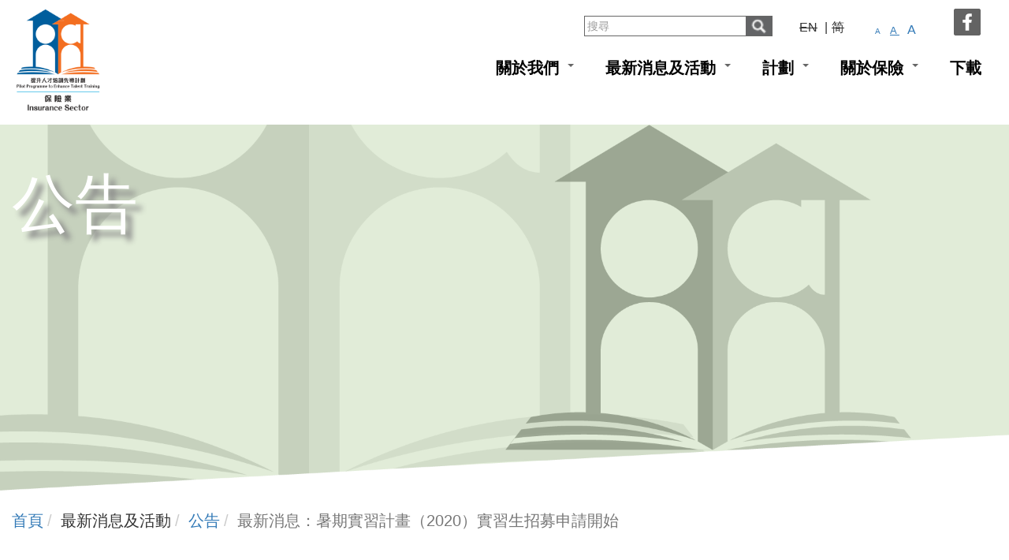

--- FILE ---
content_type: text/html; charset=utf-8
request_url: https://www.instalent.org.hk/tc/content/%E6%9C%80%E6%96%B0%E6%B6%88%E6%81%AF%EF%BC%9A%E6%9A%91%E6%9C%9F%E5%AF%A6%E7%BF%92%E8%A8%88%E7%95%AB%EF%BC%882020%EF%BC%89%E5%AF%A6%E7%BF%92%E7%94%9F%E6%8B%9B%E5%8B%9F%E7%94%B3%E8%AB%8B%E9%96%8B%E5%A7%8B
body_size: 8016
content:
<!DOCTYPE html PUBLIC "-//W3C//DTD XHTML+RDFa 1.0//EN"
  "http://www.w3.org/MarkUp/DTD/xhtml-rdfa-1.dtd">
<html xmlns="http://www.w3.org/1999/xhtml" xml:lang="zh-hant" version="XHTML+RDFa 1.0" dir="ltr"
  xmlns:content="http://purl.org/rss/1.0/modules/content/"
  xmlns:dc="http://purl.org/dc/terms/"
  xmlns:foaf="http://xmlns.com/foaf/0.1/"
  xmlns:og="http://ogp.me/ns#"
  xmlns:rdfs="http://www.w3.org/2000/01/rdf-schema#"
  xmlns:sioc="http://rdfs.org/sioc/ns#"
  xmlns:sioct="http://rdfs.org/sioc/types#"
  xmlns:skos="http://www.w3.org/2004/02/skos/core#"
  xmlns:xsd="http://www.w3.org/2001/XMLSchema#">

<head profile="http://www.w3.org/1999/xhtml/vocab">
	<!-- Google tag (gtag.js) --> 
	<script async src="https://www.googletagmanager.com/gtag/js?id=G-L7KNTJ7ZJQ"></script> 
	<script> window.dataLayer = window.dataLayer || []; function gtag(){dataLayer.push(arguments);} gtag('js', new Date()); gtag('config', 'G-L7KNTJ7ZJQ'); 
	</script>
	<!-- End Google Tag Manager -->	

	<meta http-equiv="X-UA-Compatible" content="IE=edge">
	<meta name="viewport" content="width=device-width, initial-scale=1.0">
	<meta http-equiv="Content-Type" content="text/html; charset=utf-8" />
<meta name="Generator" content="Drupal 7 (http://drupal.org)" />
<link rel="canonical" href="/tc/content/%E6%9C%80%E6%96%B0%E6%B6%88%E6%81%AF%EF%BC%9A%E6%9A%91%E6%9C%9F%E5%AF%A6%E7%BF%92%E8%A8%88%E7%95%AB%EF%BC%882020%EF%BC%89%E5%AF%A6%E7%BF%92%E7%94%9F%E6%8B%9B%E5%8B%9F%E7%94%B3%E8%AB%8B%E9%96%8B%E5%A7%8B" />
<link rel="shortlink" href="/tc/node/983" />
<meta http-equiv="X-UA-Compatible" content="IE=edge" />
<link rel="shortcut icon" href="https://www.instalent.org.hk/sites/insurance/files/favicon.ico" type="image/vnd.microsoft.icon" />
	<title>最新消息：暑期實習計畫（2020）實習生招募申請開始 | 提升保險業人才培訓先導計劃</title>
	<meta property="og:url" content="https://www.instalent.org.hk/tc" />
	<meta property="og:type" content="website" />
	<meta property="og:title" content="提升保險業人才培訓先導計劃網站" />
	<meta property="og:description" content=" " />
	<meta property="og:image" content="https://www.instalent.org.hk/sites/insurance/files/styles/vtc_insurance_logo_share.jpg" />
	<link type="text/css" rel="stylesheet" href="https://www.instalent.org.hk/sites/insurance/files/css/css_xE-rWrJf-fncB6ztZfd2huxqgxu4WO-qwma6Xer30m4.css" media="all" />
<link type="text/css" rel="stylesheet" href="https://www.instalent.org.hk/sites/insurance/files/css/css_hwa5V5_aiXbn-2rg9zzyjZ6lRWArMIVkCb8AoNGS0PA.css" media="all" />
<link type="text/css" rel="stylesheet" href="https://www.instalent.org.hk/sites/insurance/files/css/css_XNAFcZaKj2uCwyy0YqMxQ7RpqlfuqFOZG6BbJrcp9pQ.css" media="all" />
<link type="text/css" rel="stylesheet" href="/sites/all/modules/tb_megamenu/ajax/libs/font-awesome/4.4.0/css/font-awesome.min.css" media="all" />
<link type="text/css" rel="stylesheet" href="https://www.instalent.org.hk/sites/insurance/files/css/css_4UQZ8wg94wKKFVQIokdfHp1xV08jqBlm3MmfzKURXns.css" media="all" />
<link type="text/css" rel="stylesheet" href="https://www.instalent.org.hk/sites/insurance/files/css/css_7zsgILRwYZnVPoI2wJXQLdPp8iX5enR-lpUk3Ub1g9M.css" media="all" />
	<script type="text/javascript" src="https://www.instalent.org.hk/sites/insurance/files/js/js_6wB7_RH3hNT_viZwOlvXgQ7bvciK-Mir9CVHAkENV64.js"></script>
<script type="text/javascript" src="https://www.instalent.org.hk/sites/insurance/files/js/js_e1LlzBHt3owlF4SBZRqdUhptFy3flxTWzOfkrFrIwLE.js"></script>
<script type="text/javascript">
<!--//--><![CDATA[//><!--
(function(i,s,o,g,r,a,m){i["GoogleAnalyticsObject"]=r;i[r]=i[r]||function(){(i[r].q=i[r].q||[]).push(arguments)},i[r].l=1*new Date();a=s.createElement(o),m=s.getElementsByTagName(o)[0];a.async=1;a.src=g;m.parentNode.insertBefore(a,m)})(window,document,"script","//www.google-analytics.com/analytics.js","ga");ga("create", "UA-97205704-1", {"cookieDomain":".www.instalent.org.hk"});ga("set", "anonymizeIp", true);ga("send", "pageview");
//--><!]]>
</script>
<script type="text/javascript" src="https://www.instalent.org.hk/sites/insurance/files/js/js__A7pWWIG9QGgg40qz2R96fiOgSYGg5OiaePws6n1P2Y.js"></script>
<script type="text/javascript">
<!--//--><![CDATA[//><!--
jQuery.extend(Drupal.settings, {"basePath":"\/","pathPrefix":"tc\/","setHasJsCookie":0,"ajaxPageState":{"theme":"vtc_insurance","theme_token":"U_9wLQqbgelZoauT9uVYBckXztjr6nehTpNnsqKQhBs","js":{"sites\/all\/modules\/jquery_update\/replace\/jquery\/1.9\/jquery.min.js":1,"misc\/jquery-extend-3.4.0.js":1,"misc\/jquery-html-prefilter-3.5.0-backport.js":1,"misc\/jquery.once.js":1,"misc\/drupal.js":1,"public:\/\/languages\/zh-hant_tvA94L5WWZE2cqo3vYLkZYe2qR8I1Em4WS9npRZICPo.js":1,"sites\/all\/modules\/lightbox2\/js\/lightbox.js":1,"sites\/all\/modules\/kanhan_text_resize\/js\/jquery.cookie.js":1,"sites\/all\/modules\/kanhan_text_resize\/js\/text-resize.js":1,"sites\/all\/modules\/tb_megamenu\/js\/tb-megamenu-frontend.js":1,"sites\/all\/modules\/tb_megamenu\/js\/tb-megamenu-touch.js":1,"sites\/all\/modules\/goolge_anal\/google_analytics-7.x-2.3\/google_analytics\/googleanalytics.js":1,"0":1,"sites\/all\/themes\/vtc_insurance\/js\/bootstrap.min.js":1,"sites\/all\/themes\/vtc_insurance\/js\/append.js":1},"css":{"modules\/system\/system.base.css":1,"modules\/system\/system.menus.css":1,"modules\/system\/system.messages.css":1,"modules\/system\/system.theme.css":1,"sites\/all\/modules\/calendar\/css\/calendar_multiday.css":1,"modules\/comment\/comment.css":1,"sites\/all\/modules\/date\/date_api\/date.css":1,"sites\/all\/modules\/date\/date_popup\/themes\/datepicker.1.7.css":1,"modules\/field\/theme\/field.css":1,"modules\/node\/node.css":1,"modules\/search\/search.css":1,"modules\/user\/user.css":1,"sites\/all\/modules\/views\/css\/views.css":1,"sites\/all\/modules\/ckeditor\/css\/ckeditor.css":1,"sites\/all\/modules\/ctools\/css\/ctools.css":1,"sites\/all\/modules\/lightbox2\/css\/lightbox.css":1,"modules\/locale\/locale.css":1,"sites\/all\/modules\/kanhan_text_resize\/css\/text-resize.css":1,"\/sites\/all\/modules\/tb_megamenu\/ajax\/libs\/font-awesome\/4.4.0\/css\/font-awesome.min.css":1,"sites\/all\/modules\/tb_megamenu\/css\/bootstrap.css":1,"sites\/all\/modules\/tb_megamenu\/css\/base.css":1,"sites\/all\/modules\/tb_megamenu\/css\/default.css":1,"sites\/all\/modules\/tb_megamenu\/css\/compatibility.css":1,"sites\/all\/themes\/vtc_insurance\/css\/custom-s.css":1,"sites\/all\/themes\/vtc_insurance\/css\/bootstrap.min.css":1,"sites\/all\/themes\/vtc_insurance\/css\/font-awesome.min.css":1,"sites\/all\/themes\/vtc_insurance\/css\/overrides.css":1,"sites\/all\/themes\/vtc_insurance\/css\/style.css":1,"sites\/all\/themes\/vtc_insurance\/css\/table-color.css":1,"sites\/all\/themes\/vtc_insurance\/css\/append.css":1}},"backbone":[],"jcarousel":{"ajaxPath":"\/tc\/jcarousel\/ajax\/views"},"lightbox2":{"rtl":"0","file_path":"\/(\\w\\w\/)public:\/","default_image":"\/sites\/all\/modules\/lightbox2\/images\/brokenimage.jpg","border_size":10,"font_color":"000","box_color":"fff","top_position":"","overlay_opacity":"0.8","overlay_color":"000","disable_close_click":1,"resize_sequence":0,"resize_speed":400,"fade_in_speed":400,"slide_down_speed":600,"use_alt_layout":0,"disable_resize":0,"disable_zoom":1,"force_show_nav":1,"show_caption":1,"loop_items":0,"node_link_text":"View Image Details","node_link_target":0,"image_count":"\u7b2c!current\u5f35\uff0c\u5171!total\u5f35","video_count":"Video !current of !total","page_count":"Page !current of !total","lite_press_x_close":"press \u003Ca href=\u0022#\u0022 onclick=\u0022hideLightbox(); return FALSE;\u0022\u003E\u003Ckbd\u003Ex\u003C\/kbd\u003E\u003C\/a\u003E to close","download_link_text":"","enable_login":false,"enable_contact":false,"keys_close":"c x 27","keys_previous":"p 37","keys_next":"n 39","keys_zoom":"z","keys_play_pause":"32","display_image_size":"original","image_node_sizes":"()","trigger_lightbox_classes":"","trigger_lightbox_group_classes":"","trigger_slideshow_classes":"","trigger_lightframe_classes":"","trigger_lightframe_group_classes":"","custom_class_handler":0,"custom_trigger_classes":"","disable_for_gallery_lists":true,"disable_for_acidfree_gallery_lists":true,"enable_acidfree_videos":true,"slideshow_interval":5000,"slideshow_automatic_start":true,"slideshow_automatic_exit":true,"show_play_pause":true,"pause_on_next_click":false,"pause_on_previous_click":true,"loop_slides":false,"iframe_width":600,"iframe_height":400,"iframe_border":1,"enable_video":0,"useragent":"Mozilla\/5.0 (Macintosh; Intel Mac OS X 10.15; rv:121.0) Gecko\/20100101 Firefox\/121.0"},"googleanalytics":{"trackOutbound":1,"trackMailto":1,"trackDownload":1,"trackDownloadExtensions":"7z|aac|arc|arj|asf|asx|avi|bin|csv|doc(x|m)?|dot(x|m)?|exe|flv|gif|gz|gzip|hqx|jar|jpe?g|js|mp(2|3|4|e?g)|mov(ie)?|msi|msp|pdf|phps|png|ppt(x|m)?|pot(x|m)?|pps(x|m)?|ppam|sld(x|m)?|thmx|qtm?|ra(m|r)?|sea|sit|tar|tgz|torrent|txt|wav|wma|wmv|wpd|xls(x|m|b)?|xlt(x|m)|xlam|xml|z|zip","trackDomainMode":"1"},"currentPath":"node\/983","currentPathIsAdmin":false,"urlIsAjaxTrusted":{"\/tc\/content\/%E6%9C%80%E6%96%B0%E6%B6%88%E6%81%AF%EF%BC%9A%E6%9A%91%E6%9C%9F%E5%AF%A6%E7%BF%92%E8%A8%88%E7%95%AB%EF%BC%882020%EF%BC%89%E5%AF%A6%E7%BF%92%E7%94%9F%E6%8B%9B%E5%8B%9F%E7%94%B3%E8%AB%8B%E9%96%8B%E5%A7%8B":true}});
//--><!]]>
</script>
</head>
<body class="html not-front not-logged-in no-sidebars page-node page-node- page-node-983 node-type-announcement i18n-zh-hant" >
	<!-- Google Tag Manager (noscript) -->
	<noscript><iframe src="https://www.googletagmanager.com/ns.html?id=GTM-KFLLWRL"
	height="0" width="0" style="display:none;visibility:hidden"></iframe></noscript>
	<!-- End Google Tag Manager (noscript) -->

	<div id="skip-link">
		<a href="#main-content" class="element-invisible element-focusable">移至主內容</a>
	</div>
		<div id="debug"></div>

<div id="page-wrapper">
	<div class="overlay"></div>
	<header id="navbar" role="banner" class="content-wrapper navbar navbar-default sidebar-nav">
		<div class="container">
			<div class="navbar-header">
				<!-- .btn-navbar is used as the toggle for collapsed navbar content -->
				<button type="button" class="navbar-toggle btnMMToggle" data-toggle="collapse" data-target=".navbar-collapse">
					<span class="sr-only">Toggle navigation</span>
					<span class="icon-bar"></span>
					<span class="icon-bar"></span>
					<span class="icon-bar"></span>
				</button>
				<div id="mobile-menu">
										  <div class="navbar-collapse collapse">
						<nav role="navigation" class="navbar navbar-inverse " id="sidebar-wrapper">
							<div id="mobile-menu-header" class="row">
								<div class="col-xs-11">
									<div class="col-xs-6">
																					<a class="" href="/tc" title="首頁">
																								<img class="logo" src="https://www.instalent.org.hk/sites/insurance/files/VTC-Insurance_logo.png" alt="首頁" />
																							</a>
																			</div>
									<div class="header-right col-xs-6">
										<div class="right-top">
											<div id="block-block-11" class="block block-block share-icons">

    
  <div class="content">
    <a class="mobile-only visible-xs" data-action="share/whatsapp/share" href="whatsapp://send?text=https://www.instalent.org.hk/tc"><img alt="share on whatsapp" src="/sites/insurance/files/styles/btnWhatsapp.png" /></a>
&nbsp;&nbsp;
<a href="javascript:void(0);" onClick="window.open('http://www.facebook.com/sharer/sharer.php?u=https://www.instalent.org.hk/tc&t=提升保險業人才培訓先導計劃','','width=150,heig‌​ht=150'); return false;"><img alt="share on facebook" src="/sites/insurance/files/styles/btnFacebook.png" /></a>  </div>
</div>
										</div>
									</div>
								</div>
							</div>
							<div class="mobile-only visible-xs">
							<div id="block-locale-language" class="block block-locale">

    
  <div class="content">
    <ul class="language-switcher-locale-url"><li class="en first"><span class="language-link locale-untranslated" xml:lang="en">EN</span></li>
<li class="zh-hans"><span class="language-link locale-untranslated" xml:lang="zh-hans">简</span></li>
</ul>  </div>
</div>
<div id="block-kanhan-text-resize-text-resize" class="block block-kanhan-text-resize">

    
  <div class="content">
    
<div id="resize-buttons-wrapper">
	<div id="resize-buttons" class="resize-buttons">
	  <span class="element-invisible">Text size</span>
		<!-- <span class="textsize-label">Text Size</span> -->
		<ul>
			<li class="font-normal">
				<a href="#">A
								</a>
			</li>
			<li class="font-large">
				<a href="#">A
									</a>
			</li>
			<li class="font-largest">
				<a href="#">A
									</a>
			</li>
		</ul>
	</div>
</div>  </div>
</div>
							</div>
							<ul class="menu nav navbar-nav  primary-menu"><li class="first expanded dropdown"><span title="" data-target="#" class="dropdown-toggle nolink" data-toggle="dropdown">關於我們 <span class="caret"></span></span><ul class="dropdown-menu"><li class="first leaf"><a href="/tc/content/%E8%83%8C%E6%99%AF">背景</a></li>
<li class="leaf"><a href="/tc/content/%E4%B8%BB%E8%A6%81%E7%9B%AE%E7%9A%84">主要目的</a></li>
<li class="leaf"><a href="/tc/content/%E7%AE%A1%E5%86%B6">管冶</a></li>
<li class="leaf"><a href="/tc/content/%E5%AA%92%E9%AB%94%E8%B3%87%E8%A8%8A">媒體資訊</a></li>
<li class="leaf"><a href="/tc/photo-gallery" title="">活動相簿</a></li>
<li class="leaf"><a href="/tc/content/%E7%9B%B8%E9%97%9C%E9%80%A3%E7%B5%90">相關連結</a></li>
<li class="last leaf"><a href="/tc/content/%E8%81%AF%E7%B5%A1%E6%88%91%E5%80%91">聯絡我們</a></li>
</ul></li>
<li class="expanded dropdown"><span title="" data-target="#" class="dropdown-toggle nolink" data-toggle="dropdown">最新消息及活動 <span class="caret"></span></span><ul class="dropdown-menu"><li class="first leaf"><a href="/tc/announcement" title="">公告</a></li>
<li class="last leaf"><a href="/tc/event-calendar" title="">活動日程</a></li>
</ul></li>
<li class="expanded dropdown"><span title="" data-target="#" class="dropdown-toggle nolink" data-toggle="dropdown">計劃 <span class="caret"></span></span><ul class="dropdown-menu"><li class="first leaf"><a href="/tc/content/pep">公眾教育計劃</a></li>
<li class="leaf"><a href="/tc/content/wlp">進修實習計劃</a></li>
<li class="leaf"><a href="/tc/content/sip">暑期實習計劃</a></li>
<li class="last leaf"><a href="/tc/content/fis">專業培訓資助計劃</a></li>
</ul></li>
<li class="expanded dropdown"><span title="" data-target="#" class="dropdown-toggle nolink" data-toggle="dropdown">關於保險 <span class="caret"></span></span><ul class="dropdown-menu"><li class="first leaf"><a href="/tc/content/%E4%BF%9D%E9%9A%AA%E8%A1%8C%E6%A5%AD">保險業概況</a></li>
<li class="leaf"><a href="/tc/content/%E6%95%99%E8%82%B2%E5%A4%A7%E4%BD%BF%E3%80%8C%E4%BF%9D%E4%BD%A0%E5%A4%A7%E9%9A%8A%E3%80%8D">教育大使「保你大隊」</a></li>
<li class="leaf"><a href="/tc/content/insurance-talents">保險專才</a></li>
<li class="leaf"><a href="/tc/content/%E8%81%B7%E6%A5%AD%E7%99%BC%E5%B1%95">職業發展</a></li>
<li class="leaf"><a href="/tc/content/common-misconceptions">常見誤解</a></li>
<li class="last leaf"><a href="https://www.instalent.org.hk/lms/tc" title="" target="_blank">小問題、大挑戰</a></li>
</ul></li>
<li class="last leaf"><a href="/tc/content/%E4%B8%8B%E8%BC%89">下載</a></li>
</ul>						</nav>
					  </div>
									</div>
			</div>
			<div class="col-md-12 col-xs-11">
				<div class="row">
					<div class="header-left col-md-2 col-sm-3 col-xs-6">
																		<a class="" href="/tc" title="首頁">
						  							<img class="logo" src="https://www.instalent.org.hk/sites/insurance/files/VTC-Insurance_logo.png" alt="首頁" />
						  						  						</a>
					  					</div>
					<div class="header-right col-md-10 col-sm-9 col-xs-6">
						<div class="right-top">
							  <div class="region region-header-right-top">
    <div id="block-search-form" class="block block-search">

    
  <div class="content">
    <form action="/tc/content/%E6%9C%80%E6%96%B0%E6%B6%88%E6%81%AF%EF%BC%9A%E6%9A%91%E6%9C%9F%E5%AF%A6%E7%BF%92%E8%A8%88%E7%95%AB%EF%BC%882020%EF%BC%89%E5%AF%A6%E7%BF%92%E7%94%9F%E6%8B%9B%E5%8B%9F%E7%94%B3%E8%AB%8B%E9%96%8B%E5%A7%8B" method="post" id="search-block-form" accept-charset="UTF-8"><div><div class="container-inline">
      <h2 class="element-invisible">搜尋表單</h2>
    <div class="form-item form-type-textfield form-item-search-block-form">
  <label class="element-invisible" for="edit-search-block-form--2">搜尋 </label>
 <input title="輸入您想要搜尋的關鍵字。" placeholder="搜尋" class="form-control form-text" type="text" id="edit-search-block-form--2" name="search_block_form" value="" size="15" maxlength="128" />
</div>
<div class="form-actions form-wrapper" id="edit-actions"><input class="btn btn-primary form-submit" type="submit" id="edit-submit" name="op" value="搜尋" /></div><input type="hidden" name="form_build_id" value="form-zisqwgAORyN3AC71a2qfopoA9EsgAa5TSC4dSBFbYd4" />
<input type="hidden" name="form_id" value="search_block_form" />
</div>
</div></form>  </div>
</div>
<div id="block-locale-language--2" class="block block-locale">

    
  <div class="content">
    <ul class="language-switcher-locale-url"><li class="en first"><span class="language-link locale-untranslated" xml:lang="en">EN</span></li>
<li class="zh-hans"><span class="language-link locale-untranslated" xml:lang="zh-hans">简</span></li>
</ul>  </div>
</div>
<div id="block-kanhan-text-resize-text-resize--2" class="block block-kanhan-text-resize">

    
  <div class="content">
    
<div id="resize-buttons-wrapper">
	<div id="resize-buttons" class="resize-buttons">
	  <span class="element-invisible">Text size</span>
		<!-- <span class="textsize-label">Text Size</span> -->
		<ul>
			<li class="font-normal">
				<a href="#">A
								</a>
			</li>
			<li class="font-large">
				<a href="#">A
									</a>
			</li>
			<li class="font-largest">
				<a href="#">A
									</a>
			</li>
		</ul>
	</div>
</div>  </div>
</div>
<div id="block-block-11--2" class="block block-block share-icons">

    
  <div class="content">
    <a class="mobile-only visible-xs" data-action="share/whatsapp/share" href="whatsapp://send?text=https://www.instalent.org.hk/tc"><img alt="share on whatsapp" src="/sites/insurance/files/styles/btnWhatsapp.png" /></a>
&nbsp;&nbsp;
<a href="javascript:void(0);" onClick="window.open('http://www.facebook.com/sharer/sharer.php?u=https://www.instalent.org.hk/tc&t=提升保險業人才培訓先導計劃','','width=150,heig‌​ht=150'); return false;"><img alt="share on facebook" src="/sites/insurance/files/styles/btnFacebook.png" /></a>  </div>
</div>
  </div>
						</div><!--
						--><div class="right-bottom">
														<div class="clearfix"></div>
							  <div class="region region-header-right-bottom">
    <div id="block-tb-megamenu-main-menu" class="block block-tb-megamenu hidden-xs">

    
  <div class="content">
    <div  class="tb-megamenu tb-megamenu-main-menu">
      <button data-target=".nav-collapse" data-toggle="collapse" class="btn btn-navbar tb-megamenu-button" type="button">
      <i class="fa fa-reorder"></i>
    </button>
    <div class="nav-collapse  always-show">
    <ul  class="tb-megamenu-nav nav level-0 items-18">
  <li  data-id="485" data-level="1" data-type="menu_item" data-class="" data-xicon="" data-caption="" data-alignsub="" data-group="0" data-hidewcol="0" data-hidesub="0" class="tb-megamenu-item level-1 mega dropdown">
  <a href="#"  class="dropdown-toggle" title="關於我們">
        
    關於我們          <span class="caret"></span>
          </a>
  <div  data-class="" data-width="" class="tb-megamenu-submenu dropdown-menu mega-dropdown-menu nav-child">
  <div class="mega-dropdown-inner">
    <div  class="tb-megamenu-row row-fluid">
  <div  data-class="" data-width="12" data-hidewcol="0" id="tb-megamenu-column-1" class="tb-megamenu-column span12  mega-col-nav">
  <div class="tb-megamenu-column-inner mega-inner clearfix">
        <ul  class="tb-megamenu-subnav mega-nav level-1 items-7">
  <li  data-id="488" data-level="2" data-type="menu_item" data-class="" data-xicon="" data-caption="" data-alignsub="" data-group="0" data-hidewcol="0" data-hidesub="0" class="tb-megamenu-item level-2 mega">
  <a href="/tc/content/%E8%83%8C%E6%99%AF" >
        
    背景          </a>
  </li>

<li  data-id="489" data-level="2" data-type="menu_item" data-class="" data-xicon="" data-caption="" data-alignsub="" data-group="0" data-hidewcol="0" data-hidesub="0" class="tb-megamenu-item level-2 mega">
  <a href="/tc/content/%E4%B8%BB%E8%A6%81%E7%9B%AE%E7%9A%84" >
        
    主要目的          </a>
  </li>

<li  data-id="490" data-level="2" data-type="menu_item" data-class="" data-xicon="" data-caption="" data-alignsub="" data-group="0" data-hidewcol="0" data-hidesub="0" class="tb-megamenu-item level-2 mega">
  <a href="/tc/content/%E7%AE%A1%E5%86%B6" >
        
    管冶          </a>
  </li>

<li  data-id="491" data-level="2" data-type="menu_item" data-class="" data-xicon="" data-caption="" data-alignsub="" data-group="0" data-hidewcol="0" data-hidesub="0" class="tb-megamenu-item level-2 mega">
  <a href="/tc/content/%E5%AA%92%E9%AB%94%E8%B3%87%E8%A8%8A" >
        
    媒體資訊          </a>
  </li>

<li  data-id="616" data-level="2" data-type="menu_item" data-class="" data-xicon="" data-caption="" data-alignsub="" data-group="0" data-hidewcol="0" data-hidesub="0" class="tb-megamenu-item level-2 mega">
  <a href="/tc/photo-gallery"  title="活動相簿">
        
    活動相簿          </a>
  </li>

<li  data-id="493" data-level="2" data-type="menu_item" data-class="" data-xicon="" data-caption="" data-alignsub="" data-group="0" data-hidewcol="0" data-hidesub="0" class="tb-megamenu-item level-2 mega">
  <a href="/tc/content/%E7%9B%B8%E9%97%9C%E9%80%A3%E7%B5%90" >
        
    相關連結          </a>
  </li>

<li  data-id="494" data-level="2" data-type="menu_item" data-class="" data-xicon="" data-caption="" data-alignsub="" data-group="0" data-hidewcol="0" data-hidesub="0" class="tb-megamenu-item level-2 mega">
  <a href="/tc/content/%E8%81%AF%E7%B5%A1%E6%88%91%E5%80%91" >
        
    聯絡我們          </a>
  </li>
</ul>
  </div>
</div>
</div>
  </div>
</div>
</li>

<li  data-id="495" data-level="1" data-type="menu_item" data-class="" data-xicon="" data-caption="" data-alignsub="" data-group="0" data-hidewcol="0" data-hidesub="0" class="tb-megamenu-item level-1 mega dropdown">
  <a href="#"  class="dropdown-toggle" title="最新消息及活動">
        
    最新消息及活動          <span class="caret"></span>
          </a>
  <div  data-class="" data-width="" class="tb-megamenu-submenu dropdown-menu mega-dropdown-menu nav-child">
  <div class="mega-dropdown-inner">
    <div  class="tb-megamenu-row row-fluid">
  <div  data-class="" data-width="12" data-hidewcol="0" id="tb-megamenu-column-2" class="tb-megamenu-column span12  mega-col-nav">
  <div class="tb-megamenu-column-inner mega-inner clearfix">
        <ul  class="tb-megamenu-subnav mega-nav level-1 items-2">
  <li  data-id="525" data-level="2" data-type="menu_item" data-class="" data-xicon="" data-caption="" data-alignsub="" data-group="0" data-hidewcol="0" data-hidesub="0" class="tb-megamenu-item level-2 mega">
  <a href="/tc/announcement"  title="公告">
        
    公告          </a>
  </li>

<li  data-id="527" data-level="2" data-type="menu_item" data-class="" data-xicon="" data-caption="" data-alignsub="" data-group="0" data-hidewcol="0" data-hidesub="0" class="tb-megamenu-item level-2 mega">
  <a href="/tc/event-calendar"  title="活動日程">
        
    活動日程          </a>
  </li>
</ul>
  </div>
</div>
</div>
  </div>
</div>
</li>

<li  data-id="498" data-level="1" data-type="menu_item" data-class="" data-xicon="" data-caption="" data-alignsub="" data-group="0" data-hidewcol="0" data-hidesub="0" class="tb-megamenu-item level-1 mega dropdown">
  <a href="#"  class="dropdown-toggle" title="計劃">
        
    計劃          <span class="caret"></span>
          </a>
  <div  data-class="" data-width="" class="tb-megamenu-submenu dropdown-menu mega-dropdown-menu nav-child">
  <div class="mega-dropdown-inner">
    <div  class="tb-megamenu-row row-fluid">
  <div  data-class="" data-width="12" data-hidewcol="0" id="tb-megamenu-column-3" class="tb-megamenu-column span12  mega-col-nav">
  <div class="tb-megamenu-column-inner mega-inner clearfix">
        <ul  class="tb-megamenu-subnav mega-nav level-1 items-4">
  <li  data-id="497" data-level="2" data-type="menu_item" data-class="" data-xicon="" data-caption="" data-alignsub="" data-group="0" data-hidewcol="0" data-hidesub="0" class="tb-megamenu-item level-2 mega">
  <a href="/tc/content/pep" >
        
    公眾教育計劃          </a>
  </li>

<li  data-id="505" data-level="2" data-type="menu_item" data-class="" data-xicon="" data-caption="" data-alignsub="" data-group="0" data-hidewcol="0" data-hidesub="0" class="tb-megamenu-item level-2 mega">
  <a href="/tc/content/wlp" >
        
    進修實習計劃          </a>
  </li>

<li  data-id="504" data-level="2" data-type="menu_item" data-class="" data-xicon="" data-caption="" data-alignsub="" data-group="0" data-hidewcol="0" data-hidesub="0" class="tb-megamenu-item level-2 mega">
  <a href="/tc/content/sip" >
        
    暑期實習計劃          </a>
  </li>

<li  data-id="506" data-level="2" data-type="menu_item" data-class="" data-xicon="" data-caption="" data-alignsub="" data-group="0" data-hidewcol="0" data-hidesub="0" class="tb-megamenu-item level-2 mega">
  <a href="/tc/content/fis" >
        
    專業培訓資助計劃          </a>
  </li>
</ul>
  </div>
</div>
</div>
  </div>
</div>
</li>

<li  data-id="500" data-level="1" data-type="menu_item" data-class="" data-xicon="" data-caption="" data-alignsub="" data-group="0" data-hidewcol="0" data-hidesub="0" class="tb-megamenu-item level-1 mega dropdown">
  <a href="#"  class="dropdown-toggle" title="關於保險">
        
    關於保險          <span class="caret"></span>
          </a>
  <div  data-class="" data-width="" class="tb-megamenu-submenu dropdown-menu mega-dropdown-menu nav-child">
  <div class="mega-dropdown-inner">
    <div  class="tb-megamenu-row row-fluid">
  <div  data-class="" data-width="12" data-hidewcol="0" id="tb-megamenu-column-4" class="tb-megamenu-column span12  mega-col-nav">
  <div class="tb-megamenu-column-inner mega-inner clearfix">
        <ul  class="tb-megamenu-subnav mega-nav level-1 items-6">
  <li  data-id="487" data-level="2" data-type="menu_item" data-class="" data-xicon="" data-caption="" data-alignsub="" data-group="0" data-hidewcol="0" data-hidesub="0" class="tb-megamenu-item level-2 mega">
  <a href="/tc/content/%E4%BF%9D%E9%9A%AA%E8%A1%8C%E6%A5%AD" >
        
    保險業概況          </a>
  </li>

<li  data-id="492" data-level="2" data-type="menu_item" data-class="" data-xicon="" data-caption="" data-alignsub="" data-group="0" data-hidewcol="0" data-hidesub="0" class="tb-megamenu-item level-2 mega">
  <a href="/tc/content/%E6%95%99%E8%82%B2%E5%A4%A7%E4%BD%BF%E3%80%8C%E4%BF%9D%E4%BD%A0%E5%A4%A7%E9%9A%8A%E3%80%8D" >
        
    教育大使「保你大隊」          </a>
  </li>

<li  data-id="605" data-level="2" data-type="menu_item" data-class="" data-xicon="" data-caption="" data-alignsub="" data-group="0" data-hidewcol="0" data-hidesub="0" class="tb-megamenu-item level-2 mega">
  <a href="/tc/content/insurance-talents" >
        
    保險專才          </a>
  </li>

<li  data-id="507" data-level="2" data-type="menu_item" data-class="" data-xicon="" data-caption="" data-alignsub="" data-group="0" data-hidewcol="0" data-hidesub="0" class="tb-megamenu-item level-2 mega">
  <a href="/tc/content/%E8%81%B7%E6%A5%AD%E7%99%BC%E5%B1%95" >
        
    職業發展          </a>
  </li>

<li  data-id="597" data-level="2" data-type="menu_item" data-class="" data-xicon="" data-caption="" data-alignsub="" data-group="0" data-hidewcol="0" data-hidesub="0" class="tb-megamenu-item level-2 mega">
  <a href="/tc/content/common-misconceptions" >
        
    常見誤解          </a>
  </li>

<li  data-id="523" data-level="2" data-type="menu_item" data-class="" data-xicon="" data-caption="" data-alignsub="" data-group="0" data-hidewcol="0" data-hidesub="0" class="tb-megamenu-item level-2 mega">
  <a href="https://www.instalent.org.hk/lms/tc"  title="小問題、大挑戰" target="_blank">
        
    小問題、大挑戰          </a>
  </li>
</ul>
  </div>
</div>
</div>
  </div>
</div>
</li>

<li  data-id="508" data-level="1" data-type="menu_item" data-class="" data-xicon="" data-caption="" data-alignsub="" data-group="0" data-hidewcol="0" data-hidesub="0" class="tb-megamenu-item level-1 mega">
  <a href="/tc/content/%E4%B8%8B%E8%BC%89" >
        
    下載          </a>
  </li>
</ul>
      </div>
  </div>
  </div>
</div>
  </div>
						</div>
						
					</div>
				</div>
			</div>
		</div>
		<div class="visible-xs">
		<div id="block-search-form--2" class="block block-search">

    
  <div class="content">
    <form action="/tc/content/%E6%9C%80%E6%96%B0%E6%B6%88%E6%81%AF%EF%BC%9A%E6%9A%91%E6%9C%9F%E5%AF%A6%E7%BF%92%E8%A8%88%E7%95%AB%EF%BC%882020%EF%BC%89%E5%AF%A6%E7%BF%92%E7%94%9F%E6%8B%9B%E5%8B%9F%E7%94%B3%E8%AB%8B%E9%96%8B%E5%A7%8B" method="post" id="search-block-form" accept-charset="UTF-8"><div><div class="container-inline">
      <h2 class="element-invisible">搜尋表單</h2>
    <div class="form-item form-type-textfield form-item-search-block-form">
  <label class="element-invisible" for="edit-search-block-form--2">搜尋 </label>
 <input title="輸入您想要搜尋的關鍵字。" placeholder="搜尋" class="form-control form-text" type="text" id="edit-search-block-form--2" name="search_block_form" value="" size="15" maxlength="128" />
</div>
<div class="form-actions form-wrapper" id="edit-actions"><input class="btn btn-primary form-submit" type="submit" id="edit-submit" name="op" value="搜尋" /></div><input type="hidden" name="form_build_id" value="form-zisqwgAORyN3AC71a2qfopoA9EsgAa5TSC4dSBFbYd4" />
<input type="hidden" name="form_id" value="search_block_form" />
</div>
</div></form>  </div>
</div>
		</div>
	</header>
	<div class="main-container resizable container">

	  <div role="banner" id="page-header" class="content-wrapper">
		
				  <div class="region region-header">
    <div id="block-block-10" class="block block-block page-banner">

    
  <div class="content">
    
<div class="banner-image-bg" style="">
		<img src="/sites/insurance/files/ver02c_LMS_ver05ai-25.png" alt="" />
		<div class="content-wrapper">
		<h1 class="banner-title col-xs-10">公告</h1>
	</div>
</div>

  </div>
</div>
  </div>
	  </div> <!-- /#page-header -->

	  <div class="content-wrapper row">
		<section class="col-sm-12">
		  		  <nav role="navigation"><h2 class="element-invisible">您在這裡</h2><ol  class="breadcrumb" ><li><a href="/tc">首頁</a></li><li><span class="nolink">最新消息及活動</span></li><li><a href="/tc/announcement">公告</a></li><li class="active">最新消息：暑期實習計畫（2020）實習生招募申請開始</li></ol></nav>		  <a id="main-content"></a>
		  		  			<h2 class="page-header">最新消息：暑期實習計畫（2020）實習生招募申請開始</h2>
		  		  		  		  					  		  		  		    <div class="region region-content">
    <div id="block-system-main" class="block block-system">

    
  <div class="content">
    
<article id="node-983" class="node node-announcement clearfix" about="/tc/content/%E6%9C%80%E6%96%B0%E6%B6%88%E6%81%AF%EF%BC%9A%E6%9A%91%E6%9C%9F%E5%AF%A6%E7%BF%92%E8%A8%88%E7%95%AB%EF%BC%882020%EF%BC%89%E5%AF%A6%E7%BF%92%E7%94%9F%E6%8B%9B%E5%8B%9F%E7%94%B3%E8%AB%8B%E9%96%8B%E5%A7%8B" typeof="sioc:Item foaf:Document">
      <div class="">
      
            <span property="dc:title" content="最新消息：暑期實習計畫（2020）實習生招募申請開始" class="rdf-meta element-hidden"></span><span property="sioc:num_replies" content="0" datatype="xsd:integer" class="rdf-meta element-hidden"></span>    
    <div class="content">
      <div class="field field-name-body field-type-text-with-summary field-label-hidden"><div class="field-items"><div class="field-item even" property="content:encoded"><div>更多有關暑期實習計畫的內容，請瀏覽<a href="https://www.instalent.org.hk/tc/content/sip">此頁面</a>。</div>
</div></div></div>    </div>
    <div class="pull-right">
        </div>
  </div>
  <section class="comments">
      </section>
</article>
  </div>
</div>
  </div>
		</section>

		<div class="content-footer col-sm-12">
			  <div class="region region-content-footer">
    <div id="block-block-9" class="block block-block footer-characters">

    
  <div class="content">
    <div><img alt="" src="/sites/insurance/files/ver02c_LMS_ver05ai-26.png" /></div>
  </div>
</div>
  </div>
		</div>
	  </div>
	</div>
	<footer class="footer container">
				<div class="content-wrapper row">
			<div class="footer-left col-md-5 col-xs-12">
				  <div class="region region-footer-left">
    <div id="block-block-8" class="block block-block">

    
  <div class="content">
    <p><img alt="" src="/sites/insurance/files/Logo%20TC.png" style="height:55px; width:364px" />&nbsp; &nbsp;<br />
&nbsp;&nbsp;&nbsp; <a href="https://www.ogcio.gov.hk/tc/community/web_mobileapp_accessibility/index.htm"><img alt="" src="/sites/insurance/files/gold_logo.png" /></a>&nbsp; &nbsp;<a href="https://www.w3.org/WAI/WCAG2AA-Conformance"><img alt="" src="/sites/insurance/files/wcag2AA.gif" /></a></p>
  </div>
</div>
  </div>
			</div>
			<div class="footer-right col-md-7 col-xs-12">
				  <div class="region region-footer-right">
    <div id="block-block-7" class="block block-block">

    
  <div class="content">
    <div>
<div><a href="/tc/sitemap">網頁指南</a> | <a href="/tc/content/重要告示">重要告示</a> | <a href="/tc/content/%E7%A7%81%E7%A9%A9%E6%94%BF%E7%AD%96">私隱政策</a> | <a href="/tc/content/下載">下載</a></div>

<div>
<p>版權所有 © 2019&nbsp;香港特別行政區政府</p>
</div>
</div>
  </div>
</div>
  </div>
			</div>
		</div>
	</footer>
	<div id="anchor_wrapper">
		<a id="anchor" href="javascript:void(0);"><span class="element-invisible">Back to top</span></a>
	</div>
</div>	</body>
</html>
